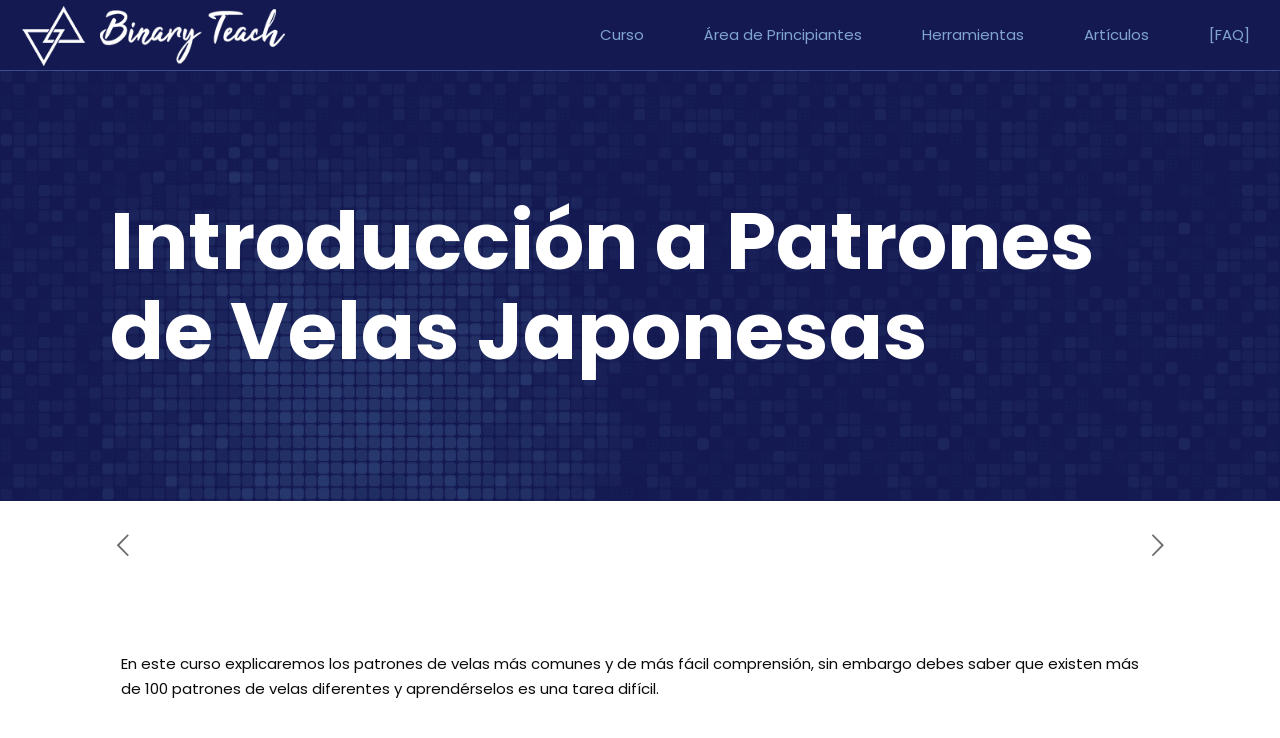

--- FILE ---
content_type: text/plain
request_url: https://www.google-analytics.com/j/collect?v=1&_v=j102&a=635326645&t=pageview&_s=1&dl=https%3A%2F%2Fwww.binaryteach.com%2Fintroduccion-a-patrones-de-velas-japonesas%2F&ul=en-us%40posix&dt=Introducci%C3%B3n%20a%20Patrones%20de%20Velas%20Japonesas&sr=1280x720&vp=1280x720&_u=IEBAAEABAAAAACAAI~&jid=1914984091&gjid=1283602998&cid=1857366766.1769500595&tid=UA-142100178-1&_gid=301127795.1769500595&_r=1&_slc=1&z=1912191107
body_size: -451
content:
2,cG-NB96R6E72B